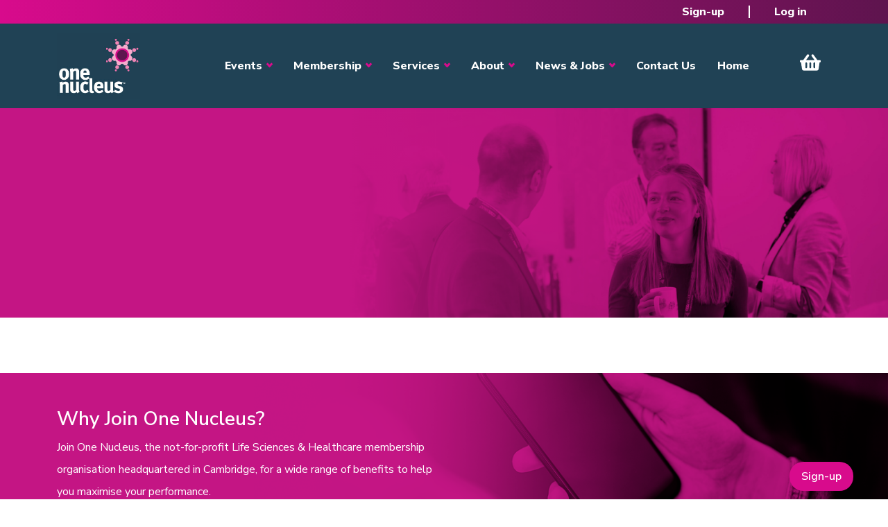

--- FILE ---
content_type: text/html; charset=UTF-8
request_url: https://onenucleus.com/directory/company/232878
body_size: 8495
content:
<!DOCTYPE html>
<html lang="en" dir="ltr" style="--bs-primary:#204255;--bb-primary-dark:#1c3949;--bb-primary-light:#fff;--bs-primary-rgb:32, 66, 85;--bs-secondary:#d80b8c;--bb-secondary-dark:#b80a77;--bs-secondary-rgb:216, 11, 140;--bs-link-color:#204255;--bs-link-hover-color:#1c3949;--bs-body-color:gray-800;--bs-body-bg:white;--bb-h1-color:base;--bb-h2-color:base;--bb-h3-color:base;">
  <head>
    <meta charset="utf-8" />
<link href="/libraries/civicrm/core/css/crm-i.css?r=BCvySen_GB" rel="stylesheet" />
<link href="/libraries/civicrm/core/css/civicrm.css?r=BCvySen_GB" rel="stylesheet" />
<script async src="https://www.googletagmanager.com/gtag/js?id=G-RM5REX147N"></script>
<script>window.dataLayer = window.dataLayer || [];function gtag(){dataLayer.push(arguments)};gtag("js", new Date());gtag("set", "developer_id.dMDhkMT", true);gtag("config", "G-RM5REX147N", {"groups":"default","page_placeholder":"PLACEHOLDER_page_location"});</script>
<link rel="canonical" href="https://onenucleus.com/directory/company/232878" />
<meta name="Generator" content="Drupal 10 (https://www.drupal.org)" />
<meta name="MobileOptimized" content="width" />
<meta name="HandheldFriendly" content="true" />
<meta name="viewport" content="width=device-width, initial-scale=1, shrink-to-fit=no" />
<meta http-equiv="x-ua-compatible" content="ie=edge" />
<link rel="icon" href="/sites/default/files/Spot_0_0.jpg" type="image/jpeg" />

    <title>| One Nucleus</title>
    <link rel="stylesheet" media="all" href="/libraries/drupal-superfish/css/superfish.css?t9ihnr" />
<link rel="stylesheet" media="all" href="/core/assets/vendor/jquery.ui/themes/base/core.css?t9ihnr" />
<link rel="stylesheet" media="all" href="/core/assets/vendor/jquery.ui/themes/base/controlgroup.css?t9ihnr" />
<link rel="stylesheet" media="all" href="/core/assets/vendor/jquery.ui/themes/base/checkboxradio.css?t9ihnr" />
<link rel="stylesheet" media="all" href="/core/assets/vendor/jquery.ui/themes/base/resizable.css?t9ihnr" />
<link rel="stylesheet" media="all" href="/core/assets/vendor/jquery.ui/themes/base/button.css?t9ihnr" />
<link rel="stylesheet" media="all" href="/core/assets/vendor/jquery.ui/themes/base/dialog.css?t9ihnr" />
<link rel="stylesheet" media="all" href="/core/misc/components/progress.module.css?t9ihnr" />
<link rel="stylesheet" media="all" href="/core/misc/components/ajax-progress.module.css?t9ihnr" />
<link rel="stylesheet" media="all" href="/core/modules/system/css/components/align.module.css?t9ihnr" />
<link rel="stylesheet" media="all" href="/core/modules/system/css/components/fieldgroup.module.css?t9ihnr" />
<link rel="stylesheet" media="all" href="/core/modules/system/css/components/container-inline.module.css?t9ihnr" />
<link rel="stylesheet" media="all" href="/core/modules/system/css/components/clearfix.module.css?t9ihnr" />
<link rel="stylesheet" media="all" href="/core/modules/system/css/components/details.module.css?t9ihnr" />
<link rel="stylesheet" media="all" href="/core/modules/system/css/components/hidden.module.css?t9ihnr" />
<link rel="stylesheet" media="all" href="/core/modules/system/css/components/item-list.module.css?t9ihnr" />
<link rel="stylesheet" media="all" href="/core/modules/system/css/components/js.module.css?t9ihnr" />
<link rel="stylesheet" media="all" href="/core/modules/system/css/components/nowrap.module.css?t9ihnr" />
<link rel="stylesheet" media="all" href="/core/modules/system/css/components/position-container.module.css?t9ihnr" />
<link rel="stylesheet" media="all" href="/core/modules/system/css/components/reset-appearance.module.css?t9ihnr" />
<link rel="stylesheet" media="all" href="/core/modules/system/css/components/resize.module.css?t9ihnr" />
<link rel="stylesheet" media="all" href="/core/modules/system/css/components/system-status-counter.css?t9ihnr" />
<link rel="stylesheet" media="all" href="/core/modules/system/css/components/system-status-report-counters.css?t9ihnr" />
<link rel="stylesheet" media="all" href="/core/modules/system/css/components/system-status-report-general-info.css?t9ihnr" />
<link rel="stylesheet" media="all" href="/core/modules/system/css/components/tablesort.module.css?t9ihnr" />
<link rel="stylesheet" media="all" href="/core/modules/ckeditor5/css/ckeditor5.dialog.fix.css?t9ihnr" />
<link rel="stylesheet" media="all" href="/core/modules/views/css/views.module.css?t9ihnr" />
<link rel="stylesheet" media="all" href="/core/assets/vendor/jquery.ui/themes/base/theme.css?t9ihnr" />
<link rel="stylesheet" media="all" href="/modules/better_exposed_filters/css/better_exposed_filters.css?t9ihnr" />
<link rel="stylesheet" media="all" href="/modules/contrib/dismiss/css/dismiss.base.css?t9ihnr" />
<link rel="stylesheet" media="all" href="https://use.fontawesome.com/releases/v6.4.0/css/all.css" />
<link rel="stylesheet" media="all" href="https://use.fontawesome.com/releases/v6.4.0/css/v4-shims.css" />
<link rel="stylesheet" media="all" href="/modules/contrib/jcarousel/skins/tango/jcarousel-tango.css?t9ihnr" />
<link rel="stylesheet" media="all" href="/themes/custom/bootstrap_one/css/components/variables.css?t9ihnr" />
<link rel="stylesheet" media="all" href="/themes/custom/bootstrap_one/css/components/user.css?t9ihnr" />
<link rel="stylesheet" media="all" href="/themes/custom/bootstrap_one/css/components/progress.css?t9ihnr" />
<link rel="stylesheet" media="all" href="/themes/custom/bootstrap_one/css/components/bootstrap-icons.css?t9ihnr" />
<link rel="stylesheet" media="all" href="//cdn.jsdelivr.net/npm/bootstrap@5.2.0/dist/css/bootstrap.min.css" />
<link rel="stylesheet" media="all" href="//use.fontawesome.com/releases/v5.13.0/css/all.css" />
<link rel="stylesheet" media="all" href="/themes/custom/bootstrap_one/css/components/affix.css?t9ihnr" />
<link rel="stylesheet" media="all" href="/themes/custom/bootstrap_one/css/components/book.css?t9ihnr" />
<link rel="stylesheet" media="all" href="/themes/custom/bootstrap_one/css/components/contextual.css?t9ihnr" />
<link rel="stylesheet" media="all" href="/themes/custom/bootstrap_one/css/components/feed-icon.css?t9ihnr" />
<link rel="stylesheet" media="all" href="/themes/custom/bootstrap_one/css/components/field.css?t9ihnr" />
<link rel="stylesheet" media="all" href="/themes/custom/bootstrap_one/css/components/header.css?t9ihnr" />
<link rel="stylesheet" media="all" href="/themes/custom/bootstrap_one/css/components/help.css?t9ihnr" />
<link rel="stylesheet" media="all" href="/themes/custom/bootstrap_one/css/components/icons.css?t9ihnr" />
<link rel="stylesheet" media="all" href="/themes/custom/bootstrap_one/css/components/image-button.css?t9ihnr" />
<link rel="stylesheet" media="all" href="/themes/custom/bootstrap_one/css/components/item-list.css?t9ihnr" />
<link rel="stylesheet" media="all" href="/themes/custom/bootstrap_one/css/components/list-group.css?t9ihnr" />
<link rel="stylesheet" media="all" href="/themes/custom/bootstrap_one/css/components/media.css?t9ihnr" />
<link rel="stylesheet" media="all" href="/themes/custom/bootstrap_one/css/components/page.css?t9ihnr" />
<link rel="stylesheet" media="all" href="/themes/custom/bootstrap_one/css/components/search-form.css?t9ihnr" />
<link rel="stylesheet" media="all" href="/themes/custom/bootstrap_one/css/components/shortcut.css?t9ihnr" />
<link rel="stylesheet" media="all" href="/themes/custom/bootstrap_one/css/components/sidebar.css?t9ihnr" />
<link rel="stylesheet" media="all" href="/themes/custom/bootstrap_one/css/components/site-footer.css?t9ihnr" />
<link rel="stylesheet" media="all" href="/themes/custom/bootstrap_one/css/components/skip-link.css?t9ihnr" />
<link rel="stylesheet" media="all" href="/themes/custom/bootstrap_one/css/components/table.css?t9ihnr" />
<link rel="stylesheet" media="all" href="/themes/custom/bootstrap_one/css/components/tabledrag.css?t9ihnr" />
<link rel="stylesheet" media="all" href="/themes/custom/bootstrap_one/css/components/tableselect.css?t9ihnr" />
<link rel="stylesheet" media="all" href="/themes/custom/bootstrap_one/css/components/tablesort-indicator.css?t9ihnr" />
<link rel="stylesheet" media="all" href="/themes/custom/bootstrap_one/css/components/ui.widget.css?t9ihnr" />
<link rel="stylesheet" media="all" href="/themes/custom/bootstrap_one/css/components/tabs.css?t9ihnr" />
<link rel="stylesheet" media="all" href="/themes/custom/bootstrap_one/css/components/toolbar.css?t9ihnr" />
<link rel="stylesheet" media="all" href="/themes/custom/bootstrap_one/css/components/vertical-tabs.css?t9ihnr" />
<link rel="stylesheet" media="all" href="/themes/custom/bootstrap_one/css/components/views.css?t9ihnr" />
<link rel="stylesheet" media="all" href="/themes/custom/bootstrap_one/css/components/webform.css?t9ihnr" />
<link rel="stylesheet" media="all" href="/themes/custom/bootstrap_one/css/components/ui-dialog.css?t9ihnr" />
<link rel="stylesheet" media="all" href="/themes/custom/bootstrap_one/fonts/nunito.css?t9ihnr" />
<link rel="stylesheet" media="all" href="//fonts.googleapis.com/css2?family=Nunito+Sans:ital,opsz,wght@0,6..12,200..1000;1,6..12,200..1000&amp;display=swap" />
<link rel="stylesheet" media="all" href="/themes/custom/bootstrap_one/css/colors/colors.css?t9ihnr" />
<link rel="stylesheet" media="print" href="/themes/custom/bootstrap_one/css/print.css?t9ihnr" />
<link rel="stylesheet" media="all" href="/themes/custom/bootstrap_one/css/one_custom.css?t9ihnr" />
<link rel="stylesheet" media="all" href="/themes/custom/bootstrap_one/css/components/navigation.css?t9ihnr" />
<link rel="stylesheet" media="all" href="/sites/default/files/asset_injector/css/login_menu_admin-3248f1ff4a1df0ca6cd100c1cd6d0ca7.css?t9ihnr" />
<link rel="stylesheet" media="all" href="/sites/default/files/asset_injector/css/sponsor_banner-dc0014950a1e77ac7220b688325375d4.css?t9ihnr" />

    
  </head>
  <body class="layout-no-sidebars page-view-directory path-directory">
    <a href="#main-content" class="visually-hidden-focusable">
      Skip to main content
    </a>
    
      <div class="dialog-off-canvas-main-canvas" data-off-canvas-main-canvas>
    
<div id="page-wrapper">
  <div id="page">
    <header id="header" class="header" role="banner" aria-label="Site header">
                        <nav class="navbar white bg-secondary" id="navbar-top">
                    <div class="container">
                                  
              
                              <div class="form-inline navbar-form ms-auto">
                    <div id="block-bootstrap-one-usermenu" class="block block-superfish block-superfishaccount">
  
    
      <div class="content">
      
<ul id="superfish-account" class="menu sf-menu sf-account sf-horizontal sf-style-none">
  
<li id="account-menu-link-content0737ba48-df05-4e0f-8d59-12d80ac98af2" class="sf-depth-1 sf-no-children"><a href="/register" class="sf-depth-1">Sign-up</a></li><li id="account-userlogout" class="sf-depth-1 sf-no-children"><a href="/user/login?current=/directory/company/232878" class="sf-depth-1">Log in</a></li>
</ul>

    </div>
  </div>


                </div>
                                  </div>
                    </nav>
                          <nav class="navbar white bg-primary navbar-expand-xl" id="navbar-main">
                        <div class="container">
                                  <a href="/" title="Home" rel="home" class="navbar-brand">
              <img src="/sites/default/files/one-nucleus-logo_0_0.jpg" alt="Home" class="img-fluid logo d-inline-block align-top" />
                </a>
    

                              <button class="navbar-toggler collapsed" type="button" data-bs-toggle="collapse" data-bs-target="#CollapsingNavbar" aria-controls="CollapsingNavbar" aria-expanded="false" aria-label="Toggle navigation"><span class="navbar-toggler-icon"></span></button>
                <div class="collapse navbar-collapse justify-content-end" id="CollapsingNavbar">
                                      <nav role="navigation" aria-labelledby="block-bootstrap-one-main-menu-menu" id="block-bootstrap-one-main-menu" class="block block-menu navigation menu--main">
            
  <h2 class="visually-hidden" id="block-bootstrap-one-main-menu-menu">Main navigation</h2>
  

        
              <ul class="clearfix nav navbar-nav">
                    <li class="nav-item menu-item--expanded dropdown">
                          <span class="nav-link dropdown-toggle nav-link-" data-bs-toggle="dropdown" aria-expanded="false" aria-haspopup="true">Events</span>
                        <ul class="dropdown-menu">
                    <li class="dropdown-item">
                          <a href="/events" class="nav-link--events">Events Overview</a>
              </li>
                <li class="dropdown-item">
                          <a href="https://www.onhelix.com/" class="nav-link-https--wwwonhelixcom-" target="_blank" rel="noopener">ON Helix</a>
              </li>
                <li class="dropdown-item">
                          <a href="https://www.genesisconference.com/" class="nav-link-https--wwwgenesisconferencecom-" target="_blank" rel="noopener">Genesis</a>
              </li>
                <li class="dropdown-item">
                          <a href="https://www.onenucleusawards.com/" class="nav-link-https--wwwonenucleusawardscom-" target="_blank" rel="noopener">Annual Awards</a>
              </li>
                <li class="dropdown-item">
                          <a href="/events/industry-events" class="nav-link--events-industry-events" data-drupal-link-system-path="events/industry-events">Industry Events</a>
              </li>
                <li class="dropdown-item">
                          <a href="/one-nucleus-events" class="nav-link--one-nucleus-events" data-drupal-link-system-path="one-nucleus-events">One Nucleus Events</a>
              </li>
        </ul>
  
              </li>
                <li class="nav-item menu-item--expanded dropdown">
                          <a href="/membership" class="nav-link dropdown-toggle nav-link--membership" data-bs-toggle="dropdown" aria-expanded="false" aria-haspopup="true" data-drupal-link-system-path="node/119">Membership</a>
                        <ul class="dropdown-menu">
                    <li class="dropdown-item">
                          <a href="/membership" class="nav-link--membership" data-drupal-link-system-path="node/119">Membership Overview</a>
              </li>
                <li class="dropdown-item">
                          <a href="/one-nucleus-registration" class="nav-link--one-nucleus-registration">Become a Member</a>
              </li>
                <li class="dropdown-item">
                          <a href="/benefits-membership" class="nav-link--benefits-membership">Member Benefits </a>
              </li>
                <li class="dropdown-item">
                          <a href="/membership-prices" class="nav-link--membership-prices">Membership Prices</a>
              </li>
                <li class="dropdown-item">
                          <a href="/directory" class="nav-link--directory" data-drupal-link-system-path="directory">Member Directory</a>
              </li>
                <li class="dropdown-item">
                          <a href="/sponsor-opportunities" class="nav-link--sponsor-opportunities">Sponsorship</a>
              </li>
        </ul>
  
              </li>
                <li class="nav-item menu-item--expanded dropdown">
                          <span class="nav-link dropdown-toggle nav-link-" data-bs-toggle="dropdown" aria-expanded="false" aria-haspopup="true">Services</span>
                        <ul class="dropdown-menu">
                    <li class="dropdown-item">
                          <a href="/services-overview" class="nav-link--services-overview">Services Overview</a>
              </li>
                <li class="dropdown-item menu-item--expanded dropdown">
                          <a href="/savings" class="dropdown-toggle nav-link--savings" data-bs-toggle="dropdown" aria-expanded="false" aria-haspopup="true">Savings</a>
                        <ul class="dropdown-menu">
                    <li class="dropdown-item">
                          <a href="/savings" class="nav-link--savings">Savings Overview</a>
              </li>
                <li class="dropdown-item">
                          <a href="/purchasing" class="nav-link--purchasing">Purchasing Scheme</a>
              </li>
                <li class="dropdown-item">
                          <a href="/marketplace" class="nav-link--marketplace">Member Marketplace</a>
              </li>
                <li class="dropdown-item">
                          <a href="/event-savings" class="nav-link--event-savings">Event Savings</a>
              </li>
        </ul>
  
              </li>
                <li class="dropdown-item menu-item--expanded dropdown">
                          <a href="/training" class="dropdown-toggle nav-link--training" data-bs-toggle="dropdown" aria-expanded="false" aria-haspopup="true">Training</a>
                        <ul class="dropdown-menu">
                    <li class="dropdown-item">
                          <a href="/training" class="nav-link--training">Training Overview</a>
              </li>
                <li class="dropdown-item">
                          <a href="/training-courses" class="nav-link--training-courses" data-drupal-link-system-path="training-courses">Upcoming Courses</a>
              </li>
                <li class="dropdown-item">
                          <a href="/one-nucleus-training-sat-nav" class="nav-link--one-nucleus-training-sat-nav">Training Sat Nav</a>
              </li>
                <li class="dropdown-item">
                          <a href="/one-nucleus-mentoring-initiative" class="nav-link--one-nucleus-mentoring-initiative">Mentoring</a>
              </li>
                <li class="dropdown-item">
                          <a href="/student-post-doc-membership" class="nav-link--student-post-doc-membership">Student &amp; Post Doc Membership</a>
              </li>
        </ul>
  
              </li>
                <li class="dropdown-item menu-item--expanded dropdown">
                          <a href="/facilities-management-and-support" class="dropdown-toggle nav-link--facilities-management-and-support" data-bs-toggle="dropdown" aria-expanded="false" aria-haspopup="true">Facilities Management</a>
                        <ul class="dropdown-menu">
                    <li class="dropdown-item">
                          <a href="/finding-and-running-lab" class="nav-link--finding-and-running-lab">Facilities Management Overview</a>
              </li>
                <li class="dropdown-item">
                          <a href="/facilities-management" class="nav-link--facilities-management">Facilities Management</a>
              </li>
                <li class="dropdown-item">
                          <a href="/available-lab-space" class="nav-link--available-lab-space">Lab Space</a>
              </li>
                <li class="dropdown-item">
                          <a href="/equipment-sale" class="nav-link--equipment-sale">Equipment for Sale</a>
              </li>
        </ul>
  
              </li>
        </ul>
  
              </li>
                <li class="nav-item menu-item--expanded dropdown">
                          <span class="nav-link dropdown-toggle nav-link-" data-bs-toggle="dropdown" aria-expanded="false" aria-haspopup="true">About</span>
                        <ul class="dropdown-menu">
                    <li class="dropdown-item">
                          <a href="/company-bio" class="nav-link--company-bio">Company Bio</a>
              </li>
                <li class="dropdown-item">
                          <a href="/meet-the-team" class="nav-link--meet-the-team" data-drupal-link-system-path="meet-the-team">Our Team</a>
              </li>
                <li class="dropdown-item">
                          <a href="/one-nucleus-board-members" class="nav-link--one-nucleus-board-members" data-drupal-link-system-path="one-nucleus-board-members">Our Board</a>
              </li>
                <li class="dropdown-item">
                          <a href="/publications" class="nav-link--publications" data-drupal-link-system-path="publications">Publications</a>
              </li>
                <li class="dropdown-item">
                          <a href="https://www.dropbox.com/sh/9jnk9t9m5ixhahg/AACNZ5HXIqVh7N9Jjk2LF2hfa?dl=0" class="nav-link-https--wwwdropboxcom-sh-9jnk9t9m5ixhahg-aacnz5hxiqvh7n9jjk2lf2hfadl0" target="_blank" rel="noopener">Media Kit</a>
              </li>
                <li class="dropdown-item">
                          <a href="/improving-esg-principles-and-awareness-life-sciences" class="nav-link--improving-esg-principles-and-awareness-life-sciences">ESG</a>
              </li>
        </ul>
  
              </li>
                <li class="nav-item menu-item--expanded dropdown">
                          <span class="nav-link dropdown-toggle nav-link-" data-bs-toggle="dropdown" aria-expanded="false" aria-haspopup="true">News &amp; Jobs</span>
                        <ul class="dropdown-menu">
                    <li class="dropdown-item">
                          <a href="/news" class="nav-link--news" data-drupal-link-system-path="news">Industry News</a>
              </li>
                <li class="dropdown-item">
                          <a href="/blog" class="nav-link--blog" data-drupal-link-system-path="blog">Blog</a>
              </li>
                <li class="dropdown-item">
                          <a href="/jobs" class="nav-link--jobs" data-drupal-link-system-path="jobs">Jobs</a>
              </li>
        </ul>
  
              </li>
                <li class="nav-item">
                          <a href="/contact" class="nav-link nav-link--contact" data-drupal-link-system-path="contact">Contact Us</a>
              </li>
                <li class="nav-item">
                          <a href="/" class="nav-link nav-link--" data-drupal-link-system-path="&lt;front&gt;">Home</a>
              </li>
                <li class="nav-item">
                          <a href="/civicrm/event/cart_checkout" class="nav-link nav-link--civicrm-event-cart-checkout" data-drupal-link-system-path="civicrm/event/cart_checkout">View Cart</a>
              </li>
        </ul>
  


  </nav>


                                                    </div>
                                                    </div>
                      </nav>
                  </header>
            <div class="title_banner">
      <div class="section container clearfix" role="complementary">
          <section class="row region region-banner">
    <div id="block-bootstrap-one-page-title" class="block block-core block-page-title-block">
  
    
      <div class="content">
      
  <h1 class="title"></h1>


    </div>
  </div>

  </section>

      </div>
    </div>
              <div class="highlighted">
        <aside class="container section clearfix" role="complementary">
            <div data-drupal-messages-fallback class="hidden"></div>


        </aside>
      </div>
            <div id="main-wrapper" class="layout-main-wrapper clearfix">
              <div id="main" class="container">
          
          <div class="row row-offcanvas row-offcanvas-left clearfix">
              <main class="main-content col" id="content" role="main">
                <section class="section">
                  <a href="#main-content" id="main-content" tabindex="-1"></a>
                    <div id="block-bootstrap-one-content" class="block block-system block-system-main-block">
  
    
      <div class="content">
      <div class="views-element-container"><div class="view view-directory view-id-directory view-display-id-page_2 js-view-dom-id-af79fff39baa6d4dcc8b56953a7e6a04695506cb2f7b9e0f9d8f4a0163e05677">
  
    
      
  
      
          </div>
</div>

    </div>
  </div>


                </section>
              </main>
                                  </div>
        </div>
          </div>
          <div class="featured-bottom">
        <aside class="container clearfix" role="complementary">
            <section class="row region region-featured-bottom-first">
    <div id="front-contact-us" class="block-content-basic block block-block-content block-block-content34d1e650-09a9-4997-9ff9-64e4098ef1fe">
  
    
      <div class="content">
      
            <div class="clearfix text-formatted field field--name-body field--type-text-with-summary field--label-hidden field__item"><div class="col-md-6">
<h3>Why Join One Nucleus?</h3>
<p>Join One Nucleus, the not-for-profit Life Sciences &amp; Healthcare membership organisation headquartered in Cambridge, for a wide range of benefits to help you maximise your performance.</p>
<div><a class="one-btn-plain" href="/contact">Get in touch</a></div>
</div>
</div>
      
    </div>
  </div>

  </section>

          
          
        </aside>
      </div>
            <div class="sponsor-area">
      <aside class="container clearfix" role="complementary">
          <section class="row region region-sponsor-area">
    <div class="views-element-container block block-views block-views-blocksponsors-block-1" id="block-bootstrap-one-views-block-sponsors-block-1">
  
    
      <div class="content">
      <div><div class="view view-sponsors view-id-sponsors view-display-id-block_1 js-view-dom-id-92ab4d62273dd0e45eb97c1bc2f6d83727bda052cd20d5c4461ef662a045f3cf">
  
    
      <div class="view-header">
      <style>
.sponsor-image{
 height:250px;
display:flex !important;
width:250px;
}
</style>
    </div>
      
      <div class="view-content">
      <div class="jcarousel-wrapper jcarousel-skin-tango jcarousel-horizontal">
    <div class="jcarousel" data-jcarousel="true" data-autoscroll-interval="2000" data-autoscroll-autostart="true" data-autoscroll-target="+=1" data-events="{&quot;jcarousel:reload&quot;:&quot;jcarousel.reloadCallback&quot;}" data-wrap="circular">
    <ul class="jcarousel-container-horizontal">
              <li>
          <div class="views-field views-field-views-conditional-field"><span class="field-content"><a href="http://www.qmbioenterprises.com" target="_blank" rel="noopener"><img width="200px !important; height= 150px !important; vertical-align=top !important;" src="https://onenucleus.com/civicrm/contact/imagefile?photo=QMB_jpgcomp_0ffe51c70d03ed8e0e57889965b64f8d.jpg" /></a></span></div>
        </li>
              <li>
          <div class="views-field views-field-views-conditional-field"><span class="field-content"><a href="https://www.ey.com/en_uk" target="_blank" rel="noopener"><img width="200px !important; height= 150px !important; vertical-align=top !important;" src="https://onenucleus.com/civicrm/contact/imagefile?photo=EY_Logo_Beam_Tag_Horizontal_RGB_OffBlack_Yellow__002__5a0289c581525f276f37783aa92f7aed.png" /></a></span></div>
        </li>
              <li>
          <div class="views-field views-field-views-conditional-field"><span class="field-content"><a href="http://www.pharmaventures.com" target="_blank" rel="noopener"><img width="200px !important; height= 150px !important; vertical-align=top !important;" src="https://onenucleus.com/civicrm/contact/imagefile?photo=PVLOGO_1_15d29a0ab9be79d14f97704945df5231.jpg" /></a></span></div>
        </li>
              <li>
          <div class="views-field views-field-views-conditional-field"><span class="field-content"><a href="https://www.tuspark.co.uk/cambridge" target="_blank" rel="noopener"><img width="200px !important; height= 150px !important; vertical-align=top !important;" src="https://onenucleus.com/civicrm/contact/imagefile?photo=TusParkUKLogo_2_acc998de949398ffaf081a7f8642de24.png" /></a></span></div>
        </li>
              <li>
          <div class="views-field views-field-views-conditional-field"><span class="field-content"><a href="https://www.penningtonslaw.com/" target="_blank" rel="noopener"><img width="200px !important; height= 150px !important; vertical-align=top !important;" src="https://onenucleus.com/civicrm/contact/imagefile?photo=PM_Logo_final_blk_55d6502c3c8e979b4207dfc4bf583076.png" /></a></span></div>
        </li>
              <li>
          <div class="views-field views-field-views-conditional-field"><span class="field-content"><a href="http://www.biomedrealty.com" target="_blank" rel="noopener"><img width="200px !important; height= 150px !important; vertical-align=top !important;" src="https://onenucleus.com/civicrm/contact/imagefile?photo=BMR_LogoCenter_4C_1d0e9ce9f01f5bd324ccc7bf8083572a.JPG" /></a></span></div>
        </li>
              <li>
          <div class="views-field views-field-views-conditional-field"><span class="field-content"><a href="https://www.astrazeneca.com" target="_blank" rel="noopener"><img width="200px !important; height= 150px !important; vertical-align=top !important;" src="https://onenucleus.com/civicrm/contact/imagefile?photo=AstraZeneca_logo_High_Res_Colour_9526c56ee2259c66b078d2bf4e9a7611.jpg" /></a></span></div>
        </li>
              <li>
          <div class="views-field views-field-views-conditional-field"><span class="field-content"><a href="http://www.ebdgroup.com" target="_blank" rel="noopener"><img width="200px !important; height= 150px !important; vertical-align=top !important;" src="https://onenucleus.com/civicrm/contact/imagefile?photo=Untitled_design__4__3aafda02541e448e3913288237ee9191.jpg" /></a></span></div>
        </li>
              <li>
          <div class="views-field views-field-views-conditional-field"><span class="field-content"><a href="http://www.msd-uk.com" target="_blank" rel="noopener"><img width="200px !important; height= 150px !important; vertical-align=top !important;" src="https://onenucleus.com/civicrm/contact/imagefile?photo=snip_from_website_2023_256c5070a8fb5bfdd3e2803ff33f3428.jpg" /></a></span></div>
        </li>
              <li>
          <div class="views-field views-field-views-conditional-field"><span class="field-content"><a href="https://www.thermofisher.com/uk/en/home.html" target="_blank" rel="noopener"><img width="200px !important; height= 150px !important; vertical-align=top !important;" src="https://onenucleus.com/civicrm/contact/imagefile?photo=Thermo_Fisher_Scientific_91ccbad54334c761dfb4a719f2b6ae17.png" /></a></span></div>
        </li>
              <li>
          <div class="views-field views-field-views-conditional-field"><span class="field-content"><a href="https://www.cic.vc/" target="_blank" rel="noopener"><img width="200px !important; height= 150px !important; vertical-align=top !important;" src="https://onenucleus.com/civicrm/contact/imagefile?photo=CIC_logo_823d73b32c9f0054c952af305a7c5d8f.jpg" /></a></span></div>
        </li>
              <li>
          <div class="views-field views-field-views-conditional-field"><span class="field-content"><a href="http://www.babraham.com" target="_blank" rel="noopener"><img width="200px !important; height= 150px !important; vertical-align=top !important;" src="https://onenucleus.com/civicrm/contact/imagefile?photo=Logo_Full_Colour_GreyText_c1f150931698a21875b70e85023a6162.jpg" /></a></span></div>
        </li>
              <li>
          <div class="views-field views-field-views-conditional-field"><span class="field-content"><a href="http://www.chesterfordresearchpark.com" target="_blank" rel="noopener"><img width="200px !important; height= 150px !important; vertical-align=top !important;" src="https://onenucleus.com/civicrm/contact/imagefile?photo=CRPLogo_MASTER_CMYK_ff9eeee67bbfbeed6bf22fd01ba8dd0e.jpg" /></a></span></div>
        </li>
              <li>
          <div class="views-field views-field-views-conditional-field"><span class="field-content"><img width="200px !important; height= 150px !important; vertical-align=top !important;" src="https://onenucleus.com/civicrm/contact/imagefile?photo=AdventLogo_v2_ba9ce9f4061fc52668882e96967b1b32.jpg" /></span></div>
        </li>
              <li>
          <div class="views-field views-field-views-conditional-field"><span class="field-content"><a href="https://agilitylifesciences.com/" target="_blank" rel="noopener"><img width="200px !important; height= 150px !important; vertical-align=top !important;" src="https://onenucleus.com/civicrm/contact/imagefile?photo=Agility_LS_Logo_2020_MAIN_BLUE_LOGO_SCREEN_RGB_2eb1e0177140d1e75a33908c59be7b15.png" /></a></span></div>
        </li>
              <li>
          <div class="views-field views-field-views-conditional-field"><span class="field-content"><a href="http://www.lbic.com/" target="_blank" rel="noopener"><img width="200px !important; height= 150px !important; vertical-align=top !important;" src="https://onenucleus.com/civicrm/contact/imagefile?photo=Untitled_design__2__dc1e680d7ce45dfc5c58feb30d61d877.jpg" /></a></span></div>
        </li>
          </ul>
  </div>
  </div>

    </div>
  
          </div>
</div>

    </div>
  </div>

  </section>

      </aside>
    </div>
        <footer class="site-footer">
              <div class="container">
                      <div class="site-footer__top clearfix">
                <section class="row region region-footer-first">
    <div id="footer1" class="block-content-basic block block-block-content block-block-content7a214c93-2889-43a1-ab81-67877672cbf6">
  
    
      <div class="content">
      
            <div class="clearfix text-formatted field field--name-body field--type-text-with-summary field--label-hidden field__item"><p><a class="navbar-brand" href="/" title="Home" rel="home"><img class="img-fluid logo d-inline-block align-top" src="/sites/default/files/one-nucleus-logo_0.jpg" alt="Home" width="200" height="160"></a>
</p><p>One Nucleus is a not-for-profit Life Sciences &amp; Healthcare membership organisation headquartered in Cambridge.</p>
<div id="social"><a href="https://www.linkedin.com/company/one-nucleus/" target="_blank"><i class="fa-brands fa-linkedin-in"></i></a> <a href="https://www.youtube.com/user/OneNucleus" target="_blank"><i class="fa-brands fa-youtube"></i></a> <a href="https://twitter.com/OneNucleus" target="_blank"><i class="fa fa-twitter"></i></a></div>
</div>
      
    </div>
  </div>

  </section>

                <section class="row region region-footer-second">
    <nav role="navigation" aria-labelledby="footer2-menu" id="footer2" class="block block-menu navigation menu--footer-2">
      
  <h2 id="footer2-menu">Events</h2>
  

        
              <ul class="clearfix nav">
                    <li class="nav-item">
                <a href="https://www.onhelix.com/" class="nav-link nav-link-https--wwwonhelixcom-" target="_blank" rel="noopener">ON Helix</a>
              </li>
                <li class="nav-item">
                <a href="https://www.genesisconference.com/" class="nav-link nav-link-https--wwwgenesisconferencecom-" target="_blank" rel="noopener">Genesis</a>
              </li>
                <li class="nav-item">
                <a href="https://www.onenucleusawards.com/" class="nav-link nav-link-https--wwwonenucleusawardscom-" target="_blank" rel="noopener">Annual Awards</a>
              </li>
                <li class="nav-item">
                <a href="/events/industry-events" class="nav-link nav-link--events-industry-events" data-drupal-link-system-path="events/industry-events">Industry Events</a>
              </li>
                <li class="nav-item">
                <a href="/one-nucleus-events" class="nav-link nav-link--one-nucleus-events" data-drupal-link-system-path="one-nucleus-events">One Nucleus Events</a>
              </li>
        </ul>
  


  </nav>

  </section>

                <section class="row region region-footer-third">
    <nav role="navigation" aria-labelledby="footer3-menu" id="footer3" class="block block-menu navigation menu--membership">
      
  <h2 id="footer3-menu">Membership</h2>
  

        
              <ul class="clearfix nav">
                    <li class="nav-item">
                <a href="/one-nucleus-registration" class="nav-link nav-link--one-nucleus-registration">Become a Member</a>
              </li>
                <li class="nav-item">
                <a href="/benefits-membership" class="nav-link nav-link--benefits-membership">Member Benefits </a>
              </li>
                <li class="nav-item">
                <a href="/membership-prices" class="nav-link nav-link--membership-prices">Membership Prices</a>
              </li>
                <li class="nav-item">
                <a href="/directory" class="nav-link nav-link--directory" data-drupal-link-system-path="directory">Member Directory</a>
              </li>
                <li class="nav-item">
                <a href="/sponsor-opportunities" class="nav-link nav-link--sponsor-opportunities">Sponsorship</a>
              </li>
        </ul>
  


  </nav>

  </section>

                <section class="row region region-footer-fourth">
    <nav role="navigation" aria-labelledby="footer4-menu" id="footer4" class="block block-menu navigation menu--services">
      
  <h2 id="footer4-menu">Services</h2>
  

        
              <ul class="clearfix nav">
                    <li class="nav-item">
                <a href="/facilities-management" class="nav-link nav-link--facilities-management">Facilities Management</a>
              </li>
                <li class="nav-item">
                <a href="/equipment-sale" class="nav-link nav-link--equipment-sale">Equipment for Sale</a>
              </li>
                <li class="nav-item">
                <a href="/available-lab-space" class="nav-link nav-link--available-lab-space">Lab Space</a>
              </li>
                <li class="nav-item">
                <a href="/training" class="nav-link nav-link--training">Training Overview</a>
              </li>
                <li class="nav-item">
                <a href="/training-courses" class="nav-link nav-link--training-courses" data-drupal-link-system-path="training-courses">Upcoming Courses</a>
              </li>
                <li class="nav-item">
                <a href="/one-nucleus-mentoring-initiative" class="nav-link nav-link--one-nucleus-mentoring-initiative">Mentoring</a>
              </li>
                <li class="nav-item">
                <a href="/purchasing" class="nav-link nav-link--purchasing">Purchasing Scheme</a>
              </li>
                <li class="nav-item">
                <a href="/marketplace" class="nav-link nav-link--marketplace">Member Marketplace</a>
              </li>
                <li class="nav-item">
                <a href="/student-post-doc-membership" class="nav-link nav-link--student-post-doc-membership">Student &amp; Post Doc Membership</a>
              </li>
        </ul>
  


  </nav>

  </section>

                <section class="row region region-footer-fifth">
    <nav role="navigation" aria-labelledby="footer5-menu" id="footer5" class="block block-menu navigation menu--about-us">
      
  <h2 id="footer5-menu">About</h2>
  

        
              <ul class="clearfix nav">
                    <li class="nav-item">
                <a href="/company-bio" class="nav-link nav-link--company-bio">Company Bio</a>
              </li>
                <li class="nav-item">
                <a href="/meet-the-team" class="nav-link nav-link--meet-the-team" data-drupal-link-system-path="meet-the-team">Our Team</a>
              </li>
                <li class="nav-item">
                <a href="/one-nucleus-board-members" class="nav-link nav-link--one-nucleus-board-members" data-drupal-link-system-path="one-nucleus-board-members">Our Board</a>
              </li>
                <li class="nav-item">
                <a href="/publications" class="nav-link nav-link--publications" data-drupal-link-system-path="publications">Publications</a>
              </li>
                <li class="nav-item">
                <a href="https://www.dropbox.com/sh/9jnk9t9m5ixhahg/AACNZ5HXIqVh7N9Jjk2LF2hfa?dl=0" class="nav-link nav-link-https--wwwdropboxcom-sh-9jnk9t9m5ixhahg-aacnz5hxiqvh7n9jjk2lf2hfadl0" target="_blank" rel="noopener">Media Kit</a>
              </li>
                <li class="nav-item">
                <a href="/improving-esg-principles-and-awareness-life-sciences" class="nav-link nav-link--improving-esg-principles-and-awareness-life-sciences">ESG</a>
              </li>
        </ul>
  


  </nav>

  </section>

            </div>
                                <div class="site-footer__bottom">
                <section class="row region region-footer-sixth">
    <div id="block-bootstrap-one-footercopyright" class="col-md-6 block-content-basic block block-block-content block-block-contentb6ef9cf9-7017-47b3-a39f-eebcc082c14c">
  
    
      <div class="content">
      
            <div class="clearfix text-formatted field field--name-body field--type-text-with-summary field--label-hidden field__item"><div id="footer_copyright"><a href="/privacy-policy">Privacy Policy</a> | <a href="/sites/default/files/Terms_and_Conditions_2024.pdf" target="_blk">Terms and Conditions</a> | © 2024 One Nucleus Limited – All rights reserved&nbsp;<br>Photos by: Simon Callaghan Photography &nbsp;</div>
<div id="footer_copyright">&nbsp; &nbsp; &nbsp; &nbsp; &nbsp; &nbsp; &nbsp;&amp; &nbsp;Photography for Healthcare &amp; Biotech</div>
</div>
      
    </div>
  </div>
<div id="block-bootstrap-one-footerdesignby" class="col-md-6 block-content-basic block block-block-content block-block-contentd056b54f-eb38-4a7c-a7a3-5d594ba0dbbb">
  
    
      <div class="content">
      
            <div class="clearfix text-formatted field field--name-body field--type-text-with-summary field--label-hidden field__item"><div id="design_by">Website Design by Sciad Communications Ltd&nbsp;<br>Website Build by MillerTech</div>
</div>
      
    </div>
  </div>

  </section>

            </div>
                  </div>
          </footer>
    <div id="footer_bottom">
          <div class="clearfix">
          <section class="row region region-footer-bottom">
    <div id="block-bootstrap-one-signupbottomblock" class="block-content-basic block block-block-content block-block-content6e5305e3-a596-4536-a060-8eb7d79bac3f">
  
    
      <div class="content">
      
            <div class="clearfix text-formatted field field--name-body field--type-text-with-summary field--label-hidden field__item"><p><a class="one-btn bottom_signup" href="/register">Sign-up</a></p>
</div>
      
    </div>
  </div>

  </section>

      </div>
        </div>
  </div>
</div>

  </div>

    
    <script type="application/json" data-drupal-selector="drupal-settings-json">{"path":{"baseUrl":"\/","pathPrefix":"","currentPath":"directory\/company\/232878","currentPathIsAdmin":false,"isFront":false,"currentLanguage":"en"},"pluralDelimiter":"\u0003","suppressDeprecationErrors":true,"ajaxPageState":{"libraries":"[base64]","theme":"bootstrap_one","theme_token":null},"ajaxTrustedUrl":[],"google_analytics":{"account":"G-RM5REX147N","trackOutbound":true,"trackMailto":true,"trackTel":true,"trackDownload":true,"trackDownloadExtensions":"7z|aac|arc|arj|asf|asx|avi|bin|csv|doc(x|m)?|dot(x|m)?|exe|flv|gif|gz|gzip|hqx|jar|jpe?g|js|mp(2|3|4|e?g)|mov(ie)?|msi|msp|pdf|phps|png|ppt(x|m)?|pot(x|m)?|pps(x|m)?|ppam|sld(x|m)?|thmx|qtm?|ra(m|r)?|sea|sit|tar|tgz|torrent|txt|wav|wma|wmv|wpd|xls(x|m|b)?|xlt(x|m)|xlam|xml|z|zip","trackColorbox":true},"webform":{"dialog":{"options":{"narrow":{"title":"Narrow","width":600},"normal":{"title":"Normal","width":800},"wide":{"title":"Wide","width":1000}}}},"superfish":{"superfish-account":{"id":"superfish-account","sf":{"animation":{"opacity":"show","height":"show"},"speed":"fast"},"plugins":{"smallscreen":{"mode":"window_width","title":"User menu"},"supposition":true,"supersubs":true}}},"user":{"uid":0,"permissionsHash":"f11d5de6385662e1162cbd1382672dd9aab7e5afc833043658f46f4267302f5e"}}</script>
<script src="/core/assets/vendor/jquery/jquery.min.js?v=3.7.1"></script>
<script src="/core/assets/vendor/once/once.min.js?v=1.0.1"></script>
<script src="/core/misc/drupalSettingsLoader.js?v=10.5.6"></script>
<script src="/core/misc/drupal.js?v=10.5.6"></script>
<script src="/core/misc/drupal.init.js?v=10.5.6"></script>
<script src="/core/assets/vendor/jquery.ui/ui/version-min.js?v=10.5.6"></script>
<script src="/core/assets/vendor/jquery.ui/ui/data-min.js?v=10.5.6"></script>
<script src="/core/assets/vendor/jquery.ui/ui/disable-selection-min.js?v=10.5.6"></script>
<script src="/core/assets/vendor/jquery.ui/ui/jquery-patch-min.js?v=10.5.6"></script>
<script src="/core/assets/vendor/jquery.ui/ui/scroll-parent-min.js?v=10.5.6"></script>
<script src="/core/assets/vendor/jquery.ui/ui/unique-id-min.js?v=10.5.6"></script>
<script src="/core/assets/vendor/jquery.ui/ui/focusable-min.js?v=10.5.6"></script>
<script src="/core/assets/vendor/jquery.ui/ui/keycode-min.js?v=10.5.6"></script>
<script src="/core/assets/vendor/jquery.ui/ui/plugin-min.js?v=10.5.6"></script>
<script src="/core/assets/vendor/jquery.ui/ui/widget-min.js?v=10.5.6"></script>
<script src="/core/assets/vendor/jquery.ui/ui/labels-min.js?v=10.5.6"></script>
<script src="/core/assets/vendor/jquery.ui/ui/widgets/controlgroup-min.js?v=10.5.6"></script>
<script src="/core/assets/vendor/jquery.ui/ui/form-reset-mixin-min.js?v=10.5.6"></script>
<script src="/core/assets/vendor/jquery.ui/ui/widgets/mouse-min.js?v=10.5.6"></script>
<script src="/core/assets/vendor/jquery.ui/ui/widgets/checkboxradio-min.js?v=10.5.6"></script>
<script src="/core/assets/vendor/jquery.ui/ui/widgets/draggable-min.js?v=10.5.6"></script>
<script src="/core/assets/vendor/jquery.ui/ui/widgets/resizable-min.js?v=10.5.6"></script>
<script src="/core/assets/vendor/jquery.ui/ui/widgets/button-min.js?v=10.5.6"></script>
<script src="/core/assets/vendor/jquery.ui/ui/widgets/dialog-min.js?v=10.5.6"></script>
<script src="/core/assets/vendor/tabbable/index.umd.min.js?v=6.2.0"></script>
<script src="/core/assets/vendor/tua-body-scroll-lock/tua-bsl.umd.min.js?v=10.5.6"></script>
<script src="//cdn.jsdelivr.net/npm/bootstrap@5.2.0/dist/js/bootstrap.bundle.min.js"></script>
<script src="/themes/custom/bootstrap_one/js/barrio.js?v=10.5.6"></script>
<script src="/modules/contrib/dismiss/js/dismiss.js?v=10.5.6"></script>
<script src="/modules/contrib/google_analytics/js/google_analytics.js?v=10.5.6"></script>
<script src="/libraries/jcarousel/dist/jquery.jcarousel.min.js?v=0.3.8"></script>
<script src="/libraries/jcarouselSwipe/dist/jquery.jcarousel-swipe.min.js?v=0.3.8"></script>
<script src="/modules/contrib/jcarousel/js/jcarousel.js?t9ihnr"></script>
<script src="/modules/contrib/superfish/js/superfish.js?v=2.0"></script>
<script src="/libraries/drupal-superfish/superfish.js?t9ihnr"></script>
<script src="/libraries/drupal-superfish/jquery.hoverIntent.minified.js?t9ihnr"></script>
<script src="/libraries/drupal-superfish/sfsmallscreen.js?t9ihnr"></script>
<script src="/libraries/drupal-superfish/supersubs.js?t9ihnr"></script>
<script src="/libraries/drupal-superfish/supposition.js?t9ihnr"></script>
<script src="/core/misc/jquery.form.js?v=4.3.0"></script>
<script src="/core/misc/progress.js?v=10.5.6"></script>
<script src="/core/assets/vendor/loadjs/loadjs.min.js?v=4.3.0"></script>
<script src="/core/misc/debounce.js?v=10.5.6"></script>
<script src="/core/misc/announce.js?v=10.5.6"></script>
<script src="/core/misc/message.js?v=10.5.6"></script>
<script src="/core/misc/ajax.js?v=10.5.6"></script>
<script src="/core/modules/views/js/base.js?v=10.5.6"></script>
<script src="/core/modules/views/js/ajax_view.js?v=10.5.6"></script>
<script src="/modules/better_exposed_filters/js/better_exposed_filters.js?v=6.x"></script>
<script src="/modules/better_exposed_filters/js/auto_submit.js?v=6.x"></script>
<script src="/modules/custom/views_civicrm_contact_page/js/views_civicrm_contact_page.js?v=1.x"></script>
<script src="/core/misc/displace.js?v=10.5.6"></script>
<script src="/core/misc/jquery.tabbable.shim.js?v=10.5.6"></script>
<script src="/core/misc/position.js?v=10.5.6"></script>
<script src="/core/misc/dialog/dialog-deprecation.js?v=10.5.6"></script>
<script src="/core/misc/dialog/dialog.js?v=10.5.6"></script>
<script src="/core/misc/dialog/dialog.position.js?v=10.5.6"></script>
<script src="/core/misc/dialog/dialog.jquery-ui.js?v=10.5.6"></script>
<script src="/core/modules/ckeditor5/js/ckeditor5.dialog.fix.js?v=10.5.6"></script>
<script src="/core/misc/dialog/dialog.ajax.js?v=10.5.6"></script>
<script src="/modules/contrib/webform/js/webform.drupal.dialog.js?v=10.5.6"></script>
<script src="/modules/contrib/webform/js/webform.dialog.js?v=10.5.6"></script>

  </body>
</html>


--- FILE ---
content_type: text/css
request_url: https://onenucleus.com/sites/default/files/asset_injector/css/sponsor_banner-dc0014950a1e77ac7220b688325375d4.css?t9ihnr
body_size: -303
content:
.view-sponsors .views-field-views-conditional-field {
  width: 200px;
}

.jcarousel-wrapper.jcarousel-skin-tango{
  margin: auto !important;
  width: 100% !important;
  box-shadow: none !important;
  height: auto !important;
}